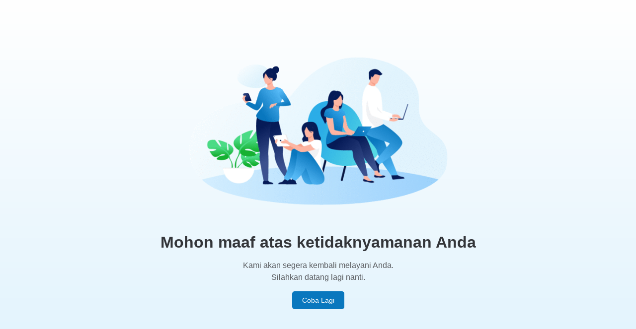

--- FILE ---
content_type: text/html
request_url: https://prakerja.arkademi.com/course/try-out-skd-cpns-terlengkap-dan-super-prediktif-2021
body_size: 1650
content:
<!DOCTYPE html>
<html>
  <head>
    <meta name="viewport" content="width=device-width, initial-scale=1.0" />
    <title>Arkademi Prakerja</title>
    <meta
      name="description"
      content="Arkademi membantu 130 juta tenaga kerja Indonesia meningkatkan keahlian profesional dan relevansinya pada dunia kerja dengan menyediakan layanan kursus online yang berorientasi industri dan kredibel dengan harga dan akses yang terjangkau."
    />
    <meta property="og:locale" content="en_US" />
    <meta property="og:type" content="article" />
    <meta property="og:title" content="Arkademi Prakerja" />
    <meta
      property="og:description"
      content="Arkademi membantu 130 juta tenaga kerja Indonesia meningkatkan keahlian profesional dan relevansinya pada dunia kerja dengan menyediakan layanan kursus online yang berorientasi industri dan kredibel dengan harga dan akses yang terjangkau."
    />
    <meta
      property="og:url"
      content="https://arkademi.com/antrian-prakerja.html"
    />
    <meta property="og:site_name" content="Arkademi" />
    <meta
      property="article:publisher"
      content="https://www.facebook.com/arkademiedu/"
    />
    <meta
      property="article:author"
      content="https://www.facebook.com/arkademiedu/"
    />
    <meta
      property="og:image"
      content="https://arkademi.com/blog/wp-content/uploads/2025/02/arkademi-kursus-online.webp"
    />
    <meta property="og:image:width" content="1672" />
    <meta property="og:image:height" content="1080" />
    <meta property="og:image:type" content="image/webp" />
    <meta name="author" content="Arkademi" />
    <meta name="twitter:card" content="summary_large_image" />
    <meta name="twitter:creator" content="@https://x.com/arkademiedu" />
    <meta name="twitter:site" content="@arkademiedu" />
    <meta name="twitter:label1" content="Written by" />
    <meta name="twitter:data1" content="Arkademi" />
    <meta name="twitter:label2" content="Est. reading time" />
    <meta name="twitter:data2" content="2 minutes" />
    <link
      rel="stylesheet"
      href="https://cdnjs.cloudflare.com/ajax/libs/font-awesome/6.7.2/css/all.min.css"
    />
    <style>
      /* floating Wa */
      .float {
        position: fixed;
        width: 60px;
        height: 60px;
        bottom: 30px;
        right: 30px;
        background-color: #25d366;
        color: #fff !important;
        border-radius: 50px;
        text-align: center;
        font-size: 30px;
        box-shadow: 2px 2px 3px #999;
        z-index: 100;
      }

      .my-float {
        margin-top: 16px;
      }

      .fab {
        padding-top: 15px;
      }

      .float .badge {
        position: absolute;
        background-color: #ff0000;
        color: #fff;
        font-size: 15px;
        width: 15px;
        height: 15px;
        text-align: center;
        border-radius: 50%;
        right: 0;
        font-family: sans-serif;
      }
      /* floating Wa */
      body {
        background-image: linear-gradient(180deg, #ffffff, RGB(225, 243, 253));
        height: 100vh;
        padding: 0;
        margin: 0;
      }
      .page-error {
        text-align: center;
        /* margin-top: 80px; */
      }
      .img-bg-error {
        position: relative;
        width: 55%;
        left: 0;
        right: 0;
        margin: auto;
      }
      .animat-page-error {
        left: 0;
        right: 0;
        margin: auto;
      }
      .text-page-error {
        /* margin-top: 100px; */
      }
      .content-error-page {
        padding-top: 70px;
      }
      .text-page-error span {
        font-size: 32px;
        font-weight: 600;
        color: #333539;
        font-family: "Montserrat", sans-serif;
      }
      .text-page-error p {
        font-size: 16px;
        font-weight: 400;
        color: #5a5c60;
        line-height: 24px;
        font-family: "Source Sans Pro", sans-serif;
      }
      .btn-lagi-error {
        padding: 10px 20px;
        font-size: 14px;
        color: #ffffff;
        background: #0977be;
        border: none;
        border-radius: 5px;
        cursor: pointer;
      }
      @media screen and (max-width: 768px) {
        .img-bg-error {
          width: 100%;
          height: auto;
          left: 0;
          right: 0;
          margin: auto;
        }
        /* .animat-page-error{
          width: 100%;
          height: auto;
          left: 0;
          right: 0;
          margin: auto;
          z-index: 1;
        } */
        .text-page-error {
          /* margin-top: 60px; */
        }
        .text-page-error span {
          font-size: 18px;
        }
        .text-page-error p {
          font-size: 14px;
        }
      }
    </style>
  </head>
  <body>
    <div class="row">
      <div class="page-error">
        <div class="content-error-page">
          <div class="animat-page-error">
            <img
              src="https://cdn.arkademi.com/asset/img/error-page/antrian.gif"
              class="img-bg-error"
            />
          </div>
          <div class="text-page-error">
            <span>Mohon maaf atas ketidaknyamanan Anda</span>
            <p>
              Kami akan segera kembali melayani Anda.<br />
              Silahkan datang lagi nanti.
            </p>
          </div>
          <button class="btn-lagi-error" onClick="refreshPageMaintenance()">
            Coba Lagi
          </button>
        </div>
      </div>
    </div>

    <script>
      function refreshPageMaintenance() {
        window.location.reload();
      }
    </script>

    <!-- Widget WhatsApp -->
    <!-- <a href="https://api.whatsapp.com/send?phone=6285172280918" class="float" target="_blank">
  <span class="badge"></span>
  <i class="fab fa-whatsapp" my-float"></i>
  </a> -->
  </body>
</html>
